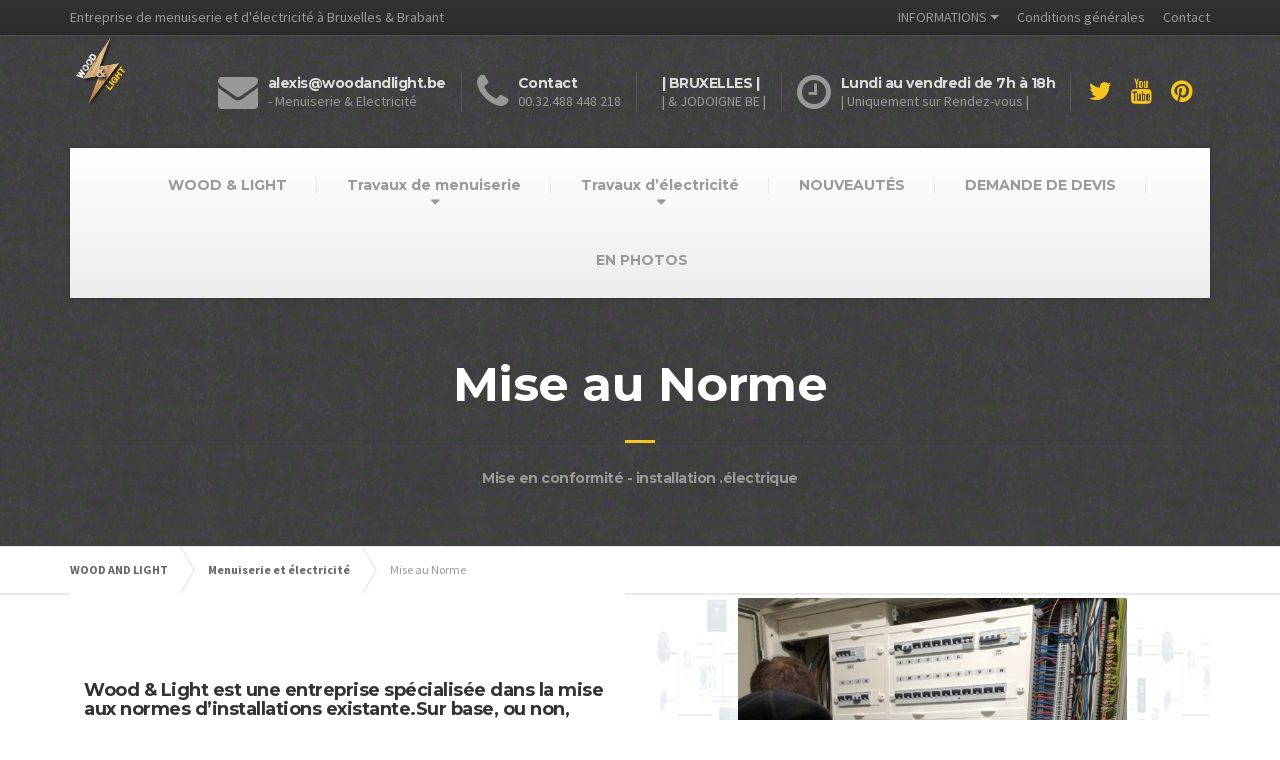

--- FILE ---
content_type: text/html; charset=UTF-8
request_url: https://www.woodandlight.be/?page_id=4597
body_size: 12882
content:
<!DOCTYPE html>
<html lang="fr-FR"
  prefix="og: http://ogp.me/ns# fb: http://ogp.me/ns/fb# article: http://ogp.me/ns/article#">
	<head>
		<meta charset="UTF-8" />
		<title>Travaux d&#039;électricité Bruxelles. Rénovation. Dépannage Urgent | WOOD AND LIGHT</title>
		<meta name="viewport" content="width=device-width, initial-scale=1.0" />
		<link rel="pingback" href="https://www.woodandlight.be/xmlrpc.php" />

		<!-- HTML5 shim and Respond.js IE8 support of HTML5 elements and media queries -->
		<!--[if lt IE 9]>
			<script src="https://oss.maxcdn.com/libs/html5shiv/3.7.0/html5shiv.js"></script>
			<script src="https://oss.maxcdn.com/libs/respond.js/1.3.0/respond.min.js"></script>
		<![endif]-->

		<!-- W3TC-include-js-head -->
		
<!-- All in One SEO Pack 3.0.2 by Michael Torbert of Semper Fi Web Designob_start_detected [-1,-1] -->
<meta name="description"  content="Electriciens qualifiés sur Bruxelles et environs 7j/7j, 24h/24h. Devis gratuit et prix intéressant . Urgence: 0489 907 362. Electricien Pro 1180 Uccle." />

<meta name="keywords"  content="electricité" />

<link rel="canonical" href="https://www.woodandlight.be/?page_id=4597" />
<meta property="og:title" content="Travaux d&#039;électricité Bruxelles. Rénovation. Dépannage Urgent | WOOD AND LIGHT" />
<meta property="og:type" content="activity" />
<meta property="og:url" content="https://www.woodandlight.be/?page_id=4597" />
<meta property="og:image" content="https://www.woodandlight.be/wp-content/uploads/2014/10/Travaux-electricité-sur-Bruxelles-Wood-and-Light.jpg" />
<meta property="og:site_name" content="WOOD AND LIGHT" />
<meta property="og:description" content="Electriciens qualifiés sur Bruxelles et environs 7j/7j, 24h/24h. Devis gratuit et prix intéressant . Urgence: 0489 907 362. Electricien Pro 1180 Uccle." />
<meta property="og:image:secure_url" content="https://www.woodandlight.be/wp-content/uploads/2014/10/Travaux-electricité-sur-Bruxelles-Wood-and-Light.jpg" />
<meta name="twitter:card" content="summary" />
<meta name="twitter:title" content="Travaux d&#039;électricité Bruxelles. Rénovation. Dépannage Urgent | WOOD AND LIGHT" />
<meta name="twitter:description" content="Electriciens qualifiés sur Bruxelles et environs 7j/7j, 24h/24h. Devis gratuit et prix intéressant . Urgence: 0489 907 362. Electricien Pro 1180 Uccle." />
<meta name="twitter:image" content="https://www.woodandlight.be/wp-content/uploads/2014/10/Travaux-electricité-sur-Bruxelles-Wood-and-Light.jpg" />
<!-- All in One SEO Pack -->

<!-- This site is optimized with the Yoast WordPress SEO plugin v2.1.1 - https://yoast.com/wordpress/plugins/seo/ -->
<meta name="description" content="Electriciens qualifiés sur Bruxelles et environs 7j/7j, 24h/24h. Devis gratuit et prix intéressant . Urgence: 0489 907 362. Electricien Pro 1180 Uccle."/>
<link rel="canonical" href="https://www.woodandlight.be/?page_id=4597" />
<meta itemprop="image" content="https://www.woodandlight.be/wp-content/uploads/2015/01/Texture-électricité-travaux-électricien-Wood-and-Light-Entreprise-menuiserie-sur-mesure-et-éléctricité-Instalaltion-conformité-1180-Bruxelles-Brussels.jpg">
<!-- / Yoast WordPress SEO plugin. -->

<link rel='dns-prefetch' href='//fonts.googleapis.com' />
<link rel='dns-prefetch' href='//s.w.org' />
<link rel="alternate" type="application/rss+xml" title="WOOD AND LIGHT &raquo; Flux" href="https://www.woodandlight.be/?feed=rss2" />
<link rel="alternate" type="application/rss+xml" title="WOOD AND LIGHT &raquo; Flux des commentaires" href="https://www.woodandlight.be/?feed=comments-rss2" />
<!-- Autopilot SEO for WooCommerce - https://mihajlovicnenad.com/autopilot-seo :START -->
<meta name="description" content="Wood &amp; Light est une entreprise spécialisée dans la mise aux normes d’installations existante.Sur base, ou non, d’un rapport de conformité électrique, nous mettons votre installation dans les normes en vigueur. Mesure de la résistance de dispersion (terre), mesure d’isolement, remplacement de tableau, pose de différentiel, …&nbsp; &nbsp;" />
<link rel="canonical" href="https://www.woodandlight.be/?page_id=4597" />
<meta itemprop="name" content="Mise au Norme - WOOD AND LIGHT" />
<meta itemprop="description" content="Wood &amp; Light est une entreprise spécialisée dans la mise aux normes d’installations existante.Sur base, ou non, d’un rapport de conformité électrique, nous mettons votre installation dans les normes en vigueur. Mesure de la résistance de dispersion (terre), mesure d’isolement, remplacement de tableau, pose de différentiel, …&nbsp; &nbsp;" />
<meta itemprop="image" content="https://www.woodandlight.be/wp-content/uploads/2014/10/Slider-5-Travaux-déléctricité-Electriciens-artisants-Wood-and-light-SPRL-Bruxelles1.jpg" />
<meta property="og:locale" content="fr_FR" />
<meta property="og:type" content="article" />
<meta property="og:url" content="https://www.woodandlight.be/?page_id=4597" />
<meta property="og:site_name" content="WOOD AND LIGHT" />
<meta property="og:title" content="Mise au Norme - WOOD AND LIGHT" />
<meta property="og:description" content="Wood &amp; Light est une entreprise spécialisée dans la mise aux normes d’installations existante.Sur base, ou non, d’un rapport de conformité électrique, nous mettons votre installation dans les normes en vigueur. Mesure de la résistance de dispersion (terre), mesure d’isolement, remplacement de tableau, pose de différentiel, …&nbsp; &nbsp;" />
<meta property="og:updated_time" content="2020-04-23CET06:33:04+0100" />
<meta property="og:image" content="https://www.woodandlight.be/wp-content/uploads/2014/10/Slider-5-Travaux-déléctricité-Electriciens-artisants-Wood-and-light-SPRL-Bruxelles1.jpg" />
<meta property="og:width" content="1920" />
<meta property="og:height" content="580" />
<meta property="article:published_time" content="2020-01-10CET05:17:01+0100" />
<meta property="article:modified_time" content="2020-04-23CET06:33:04+0100" />
<meta name="twitter:card" content="summary" />
<meta name="twitter:title" content="Mise au Norme - WOOD AND LIGHT" />
<meta name="twitter:description" content="Wood &amp; Light est une entreprise spécialisée dans la mise aux normes d’installations existante.Sur base, ou non, d’un rapport de conformité électrique, nous mettons votre installation dans les normes en vigueur. Mesure de la résistance de dispersion (terre), mesure d’isolement, remplacement de tableau, pose de différentiel, …&nbsp; &nbsp;" />
<meta name="twitter:image" content="https://www.woodandlight.be/wp-content/uploads/2014/10/Slider-5-Travaux-déléctricité-Electriciens-artisants-Wood-and-light-SPRL-Bruxelles1.jpg" />
<!-- Autopilot SEO :END -->
<link rel="alternate" type="application/rss+xml" title="WOOD AND LIGHT &raquo; Mise au Norme Flux des commentaires" href="https://www.woodandlight.be/?feed=rss2&#038;page_id=4597" />
		<script type="text/javascript">
			window._wpemojiSettings = {"baseUrl":"https:\/\/s.w.org\/images\/core\/emoji\/2.2.1\/72x72\/","ext":".png","svgUrl":"https:\/\/s.w.org\/images\/core\/emoji\/2.2.1\/svg\/","svgExt":".svg","source":{"concatemoji":"https:\/\/www.woodandlight.be\/wp-includes\/js\/wp-emoji-release.min.js?ver=4.7.31"}};
			!function(t,a,e){var r,n,i,o=a.createElement("canvas"),l=o.getContext&&o.getContext("2d");function c(t){var e=a.createElement("script");e.src=t,e.defer=e.type="text/javascript",a.getElementsByTagName("head")[0].appendChild(e)}for(i=Array("flag","emoji4"),e.supports={everything:!0,everythingExceptFlag:!0},n=0;n<i.length;n++)e.supports[i[n]]=function(t){var e,a=String.fromCharCode;if(!l||!l.fillText)return!1;switch(l.clearRect(0,0,o.width,o.height),l.textBaseline="top",l.font="600 32px Arial",t){case"flag":return(l.fillText(a(55356,56826,55356,56819),0,0),o.toDataURL().length<3e3)?!1:(l.clearRect(0,0,o.width,o.height),l.fillText(a(55356,57331,65039,8205,55356,57096),0,0),e=o.toDataURL(),l.clearRect(0,0,o.width,o.height),l.fillText(a(55356,57331,55356,57096),0,0),e!==o.toDataURL());case"emoji4":return l.fillText(a(55357,56425,55356,57341,8205,55357,56507),0,0),e=o.toDataURL(),l.clearRect(0,0,o.width,o.height),l.fillText(a(55357,56425,55356,57341,55357,56507),0,0),e!==o.toDataURL()}return!1}(i[n]),e.supports.everything=e.supports.everything&&e.supports[i[n]],"flag"!==i[n]&&(e.supports.everythingExceptFlag=e.supports.everythingExceptFlag&&e.supports[i[n]]);e.supports.everythingExceptFlag=e.supports.everythingExceptFlag&&!e.supports.flag,e.DOMReady=!1,e.readyCallback=function(){e.DOMReady=!0},e.supports.everything||(r=function(){e.readyCallback()},a.addEventListener?(a.addEventListener("DOMContentLoaded",r,!1),t.addEventListener("load",r,!1)):(t.attachEvent("onload",r),a.attachEvent("onreadystatechange",function(){"complete"===a.readyState&&e.readyCallback()})),(r=e.source||{}).concatemoji?c(r.concatemoji):r.wpemoji&&r.twemoji&&(c(r.twemoji),c(r.wpemoji)))}(window,document,window._wpemojiSettings);
		</script>
		<style type="text/css">
img.wp-smiley,
img.emoji {
	display: inline !important;
	border: none !important;
	box-shadow: none !important;
	height: 1em !important;
	width: 1em !important;
	margin: 0 .07em !important;
	vertical-align: -0.1em !important;
	background: none !important;
	padding: 0 !important;
}
</style>
<link rel='stylesheet' id='fancybox-css'  href='https://www.woodandlight.be/wp-content/plugins/jquery-lightbox-gallery/fancybox-v1/jquery.fancybox-1.3.4.css?ver=1.3.4' type='text/css' media='all' />
<link rel='stylesheet' id='fancy-gallery-template-default-gallery-template-css'  href='https://www.woodandlight.be/wp-content/plugins/jquery-lightbox-gallery/templates/default/gallery-default.css?ver=4.7.31' type='text/css' media='all' />
<link rel='stylesheet' id='fancy-gallery-template-fancy-fancy-css'  href='https://www.woodandlight.be/wp-content/plugins/jquery-lightbox-gallery/templates/fancy-fancy/fancy-fancy.css?ver=4.7.31' type='text/css' media='all' />
<link rel='stylesheet' id='fancy-gallery-template-one-thumbnail-only-css'  href='https://www.woodandlight.be/wp-content/plugins/jquery-lightbox-gallery/templates/one-thumbnail/one-thumbnail.css?ver=4.7.31' type='text/css' media='all' />
<link rel='stylesheet' id='fancy-gallery-template-thumbnails-image-title-with-share-buttons-css'  href='https://www.woodandlight.be/wp-content/plugins/jquery-lightbox-gallery/templates/thumbnails-share-buttons/thumbnails-share-buttons.css?ver=4.7.31' type='text/css' media='all' />
<link rel='stylesheet' id='fancy-gallery-template-thumbnails-only-css'  href='https://www.woodandlight.be/wp-content/plugins/jquery-lightbox-gallery/templates/thumbnails-only/thumbnails-only.css?ver=4.7.31' type='text/css' media='all' />
<link rel='stylesheet' id='rs-plugin-settings-css'  href='https://www.woodandlight.be/wp-content/plugins/revslider/rs-plugin/css/settings.css?rev=4.6.0&#038;ver=4.7.31' type='text/css' media='all' />
<style id='rs-plugin-settings-inline-css' type='text/css'>
.tp-caption a{color:#ff7302;text-shadow:none;-webkit-transition:all 0.2s ease-out;-moz-transition:all 0.2s ease-out;-o-transition:all 0.2s ease-out;-ms-transition:all 0.2s ease-out}.tp-caption a:hover{color:#ffa902}
</style>
<link rel='stylesheet' id='tp-open-sans-css'  href='https://fonts.googleapis.com/css?family=Open+Sans%3A300%2C400%2C600%2C700%2C800&#038;ver=4.7.31' type='text/css' media='all' />
<link rel='stylesheet' id='tp-raleway-css'  href='https://fonts.googleapis.com/css?family=Raleway%3A100%2C200%2C300%2C400%2C500%2C600%2C700%2C800%2C900&#038;ver=4.7.31' type='text/css' media='all' />
<link rel='stylesheet' id='tp-droid-serif-css'  href='https://fonts.googleapis.com/css?family=Droid+Serif%3A400%2C700&#038;ver=4.7.31' type='text/css' media='all' />
<link rel='stylesheet' id='saswp-style-css'  href='https://www.woodandlight.be/wp-content/plugins/schema-and-structured-data-for-wp/admin_section/css/saswp-style.min.css?ver=1.9.28' type='text/css' media='all' />
<link rel='stylesheet' id='siteorigin-panels-front-css'  href='https://www.woodandlight.be/wp-content/plugins/siteorigin-panels/css/front-flex.min.css?ver=2.6.3' type='text/css' media='all' />
<link rel='stylesheet' id='twenty20-style-css'  href='https://www.woodandlight.be/wp-content/plugins/twenty20/assets/css/twenty20.css?ver=1.5.6' type='text/css' media='all' />
<link rel='stylesheet' id='wpccp-css'  href='https://www.woodandlight.be/wp-content/plugins/wp-content-copy-protection/assets/css/style.min.css?ver=1669862596' type='text/css' media='all' />
<link rel='stylesheet' id='flxmap-css'  href='https://www.woodandlight.be/wp-content/plugins/wp-flexible-map/css/styles.css?ver=1.17.1' type='text/css' media='all' />
<link rel='stylesheet' id='essential-grid-plugin-settings-css'  href='https://www.woodandlight.be/wp-content/plugins/essential-grid/public/assets/css/settings.css?ver=1.5.4' type='text/css' media='all' />
<link rel='stylesheet' id='buildpress-google-fonts-css'  href='https://fonts.googleapis.com/css?family=Source+Sans+Pro%3A400,700%3Alatin-ext%7CMontserrat%3A700%3Alatin-ext' type='text/css' media='all' />
<link rel='stylesheet' id='buildpress-main-css'  href='https://www.woodandlight.be/wp-content/themes/Electricien_Menuisier_pas_cher_Pro_Bruxelles/style.css?ver=1.8.1' type='text/css' media='all' />
<style id='buildpress-main-inline-css' type='text/css'>
/* WP Customizer start */
.icon-box__title, .widget-icon-box .icon-box:hover .fa { color: #dddddd; }
.icon-box__subtitle, .widget-icon-box .icon-box, .textwidget { color: #989898; }
.top { background: #333333 linear-gradient(to bottom, #333333, #2b2b2b); }
.top { border-bottom-color: #4d4d4d; }
.top, .top a { color: #999999; }
.navigation--top > .menu-item-has-children > a::after { border-top-color: #999999; }
.header { background-color: #454545; }
.header { background-image: url("https://www.woodandlight.be/wp-content/uploads/2015/01/Décoration-intérieur-travaux-menuiserie-artisants-Wood-and-Light-SPRL-Bruxelles.jpg"); }
@media (min-width: 992px) { .navigation { background: #ffffff linear-gradient(to bottom, #ffffff, #ededed); } }
.navigation--main > li > a, .navigation--main > .menu-item-has-children > a::after, .navigation--main .sub-menu > li > a { color: #dddddd; }
.navigation--main > li:hover > a, .navigation--main > .menu-item-has-children:hover > a::after, .navigation--main .sub-menu > li:hover > a { color: #fefefe; }
@media (min-width: 992px) { .navigation--main > li > a, .navigation--main > .menu-item-has-children > a::after { color: #999999; } }
@media (min-width: 992px) { .navigation--main > li:hover > a, .navigation--main > .menu-item-has-children:hover > a::after { color: #999999; } }
@media (min-width: 992px) { .navigation--main .sub-menu > li > a, .navigation--main .sub-menu > li > a:hover, .navigation--main .sub-menu > .menu-item-has-children > a::after { color: #333333; } }
.main-title { background-color: #f2f2f2; }
.main-title { background-image: url("https://www.woodandlight.be/wp-content/uploads/2015/01/Société-éléctricité-menuiserie-1180-Bruxelles-Wood-and-Light.jpg"); }
.main-title h1 { color: #ffffff; }
.breadcrumbs { background-color: #ffffff; }
.jumbotron__category h6, .social-icons__link, .testimonial__rating, body.woocommerce-page .star-rating, body.woocommerce-page ul.products li.product a:hover img, body.woocommerce-page p.stars a { color: #f7c51e; }
.jumbotron__category::after, .alternative-heading::after, .navbar-toggle, #comments-submit-button, .btn-primary, .panel-grid .widget-title::after, .footer .footer__headings::after, .main-title h3::before, .hentry__title::after, .widget_search .search-submit, .pagination li .current, .pagination li:hover, .sidebar__headings::after, .sidebar .widget_nav_menu ul > li.current-menu-item a, .sidebar .widget_nav_menu ul > li > a:hover, .widget_calendar caption, .widget_tag_cloud a, body.woocommerce-page .widget_product_search #searchsubmit, body.woocommerce-page span.onsale, body.woocommerce-page ul.products::before, body.woocommerce-page nav.woocommerce-pagination ul li span.current, body.woocommerce-page nav.woocommerce-pagination ul li a:hover, body.woocommerce-page a.add_to_cart_button:hover, body.woocommerce-page button.button:hover, body.woocommerce-page .widget_product_categories ul > li > a:hover, body.woocommerce-page a.button:hover, body.woocommerce-page input.button:hover, body.woocommerce-page table.cart td.actions input.button.alt, body.woocommerce-page .cart-collaterals .shipping_calculator h2::after, body.woocommerce-page .cart-collaterals .cart_totals h2::after, body.woocommerce-page .woocommerce-info, body.woocommerce-page .woocommerce-message, body.woocommerce-page .woocommerce-error, body.woocommerce-page #payment #place_order, body.woocommerce-page .short-description::before, body.woocommerce-page .short-description::after, body.woocommerce-page .quantity .minus:hover, body.woocommerce-page .quantity .plus:hover, body.woocommerce-page button.button.alt, body.woocommerce-page div.product .woocommerce-tabs ul.tabs li.active, body.woocommerce-page #review_form #respond input#submit, body.woocommerce-page div.product .woocommerce-tabs h2::after, .buildpress-table thead th { background-color: #f7c51e; }
@media (min-width: 992px) { .navigation--main .sub-menu > li > a { background-color: #f7c51e; } }
.btn-primary, .logo-panel img:hover, blockquote, #comments-submit-button, .navigation--main > li:hover > a { border-color: #f7c51e; }
.social-icons__link:hover { color: #e8b60f; }
.navbar-toggle:hover, .btn-primary:hover, .widget_search .search-submit:hover, #comments-submit-button:hover, .widget_tag_cloud a:hover, body.woocommerce-page .widget_product_search #searchsubmit:hover, body.woocommerce-page .widget_product_search #searchsubmit:focus, body.woocommerce-page table.cart td.actions input.button.alt:hover, body.woocommerce-page #payment #place_order:hover, body.woocommerce-page button.button.alt:hover, body.woocommerce-page #review_form #respond input#submit:hover { background-color: #e8b60f; }
@media (min-width: 992px) { .navigation--main .sub-menu > li > a:hover { background-color: #e8b60f; } }
.btn-primary:hover, #comments-submit-button:hover, .navigation--main .sub-menu > li > a, .navigation--main .sub-menu, .navigation--main .sub-menu > li > .sub-menu { border-color: #e8b60f; }
a { color: #000000; }
a:hover, .more-link .btn:hover { color: #000000; }
body, .textwidget { color: #999999; }
#comments-submit-button, .btn-primary, .footer .btn-primary, .sidebar .widget_nav_menu ul > li.current-menu-item a, .widget_tag_cloud a, .pagination li .current, .widget_search .search-submit { color: #454545; }
#comments-submit-button:hover, .btn-primary:hover, .footer .btn-primary:hover, .sidebar .widget_nav_menu ul > li a:hover, .sidebar .widget_nav_menu ul > li.current-menu-item a:hover, .widget_tag_cloud a:hover, .pagination li:hover a, body.woocommerce-page .woocommerce-message, body.woocommerce-page nav.woocommerce-pagination ul li span.current, body.woocommerce-page button.button.alt, body.woocommerce-page table.cart td.actions input.button.alt, body.woocommerce-page button.button.alt:hover, body.woocommerce-page div.product .woocommerce-tabs ul.tabs li.active a, body.woocommerce-page div.product .woocommerce-tabs ul.tabs li.active a:hover, body.woocommerce-page nav.woocommerce-pagination ul li .prev:hover, body.woocommerce-page nav.woocommerce-pagination ul li .next:hover, body.woocommerce-page a.add_to_cart_button:hover, body.woocommerce-page a.button:hover, body.woocommerce-page input.button:hover, body.woocommerce-page nav.woocommerce-pagination ul li a:hover, body.woocommerce-page .woocommerce-info, body.woocommerce-page #payment #place_order, body.woocommerce-page .widget_product_categories ul > li > a:hover, body.woocommerce-page .widget_product_search #searchsubmit, body.woocommerce-page #review_form #respond input#submit, body.woocommerce-page button.button:hover, body.woocommerce-page .woocommerce-error .showlogin, body.woocommerce-page .woocommerce-error .showcoupon, body.woocommerce-page .woocommerce-info .showlogin, body.woocommerce-page .woocommerce-info .showcoupon, body.woocommerce-page .woocommerce-message .showlogin, body.woocommerce-page .woocommerce-message .showcoupon, body.woocommerce-page .woocommerce-error::before, body.woocommerce-page .woocommerce-info::before, body.woocommerce-page .woocommerce-message::before { color: #333333; }
.footer { background-color: #ffffff; }
.footer { background-image: url("https://www.woodandlight.be/wp-content/uploads/2015/01/Décoration-intérieur-travaux-menuiserie-artisants-Wood-and-Light-SPRL-Bruxelles.jpg"); }
.footer__headings { color: #ffffff; }
.footer { color: #ffffff; }
.footer a { color: #ffffff; }
.footer a:hover { color: #cccccc; }
.footer-bottom { background-color: #13140f; }
.footer-bottom { color: #c9c9c9; }
.footer-bottom a { color: #ffffff; }
.footer-bottom a:hover { color: #cccccc; }
/* WP Customizer end */
/* User custom CSS start */
.read-more--page-box {
display: none;
}

/* User custom CSS end */

</style>
<link rel='stylesheet' id='owl_style-css'  href='https://www.woodandlight.be/wp-content/plugins/enjoy-instagram-instagram-responsive-images-gallery-and-carousel/assets/css/owl.carousel.css?ver=4.7.31' type='text/css' media='all' />
<link rel='stylesheet' id='owl_style_2-css'  href='https://www.woodandlight.be/wp-content/plugins/enjoy-instagram-instagram-responsive-images-gallery-and-carousel/assets/css/owl.theme.css?ver=4.7.31' type='text/css' media='all' />
<link rel='stylesheet' id='owl_style_3-css'  href='https://www.woodandlight.be/wp-content/plugins/enjoy-instagram-instagram-responsive-images-gallery-and-carousel/assets/css/owl.transitions.css?ver=4.7.31' type='text/css' media='all' />
<link rel='stylesheet' id='swipebox_css-css'  href='https://www.woodandlight.be/wp-content/plugins/enjoy-instagram-instagram-responsive-images-gallery-and-carousel/assets/css/swipebox.css?ver=4.7.31' type='text/css' media='all' />
<link rel='stylesheet' id='grid_fallback-css'  href='https://www.woodandlight.be/wp-content/plugins/enjoy-instagram-instagram-responsive-images-gallery-and-carousel/assets/css/grid_fallback.css?ver=4.7.31' type='text/css' media='all' />
<link rel='stylesheet' id='grid_style-css'  href='https://www.woodandlight.be/wp-content/plugins/enjoy-instagram-instagram-responsive-images-gallery-and-carousel/assets/css/grid_style.css?ver=4.7.31' type='text/css' media='all' />
<link rel='stylesheet' id='contact-form-7-css'  href='https://www.woodandlight.be/wp-content/plugins/contact-form-7/styles.css?ver=2.4.4' type='text/css' media='all' />
<script type='text/javascript' src='https://www.woodandlight.be/wp-includes/js/jquery/jquery.js?ver=1.12.4'></script>
<script type='text/javascript' src='https://www.woodandlight.be/wp-includes/js/jquery/jquery-migrate.min.js?ver=1.4.1'></script>
<script type='text/javascript' src='https://www.woodandlight.be/wp-content/plugins/revslider/rs-plugin/js/jquery.themepunch.tools.min.js?rev=4.6.0&#038;ver=4.7.31'></script>
<script type='text/javascript' src='https://www.woodandlight.be/wp-content/plugins/revslider/rs-plugin/js/jquery.themepunch.revolution.min.js?rev=4.6.0&#038;ver=4.7.31'></script>
<script type='text/javascript' src='https://www.woodandlight.be/wp-content/plugins/essential-grid/public/assets/js/jquery.themepunch.essential.min.js?ver=1.5.4'></script>
<script type='text/javascript' src='https://www.woodandlight.be/wp-content/themes/Electricien_Menuisier_pas_cher_Pro_Bruxelles/assets/js/modernizr.custom.24530.js'></script>
<script type='text/javascript' src='https://www.woodandlight.be/wp-content/themes/Electricien_Menuisier_pas_cher_Pro_Bruxelles/bower_components/respimage/respimage.min.js?ver=1.2.0'></script>
<script type='text/javascript' src='https://www.woodandlight.be/wp-content/plugins/enjoy-instagram-instagram-responsive-images-gallery-and-carousel/assets/js/modernizr.custom.26633.min.js?ver=4.0.7'></script>
<script type='text/javascript'>
/* <![CDATA[ */
var GridRotator = {"pluginsUrl":"https:\/\/www.woodandlight.be\/wp-content\/plugins"};
/* ]]> */
</script>
<script type='text/javascript' src='https://www.woodandlight.be/wp-content/plugins/enjoy-instagram-instagram-responsive-images-gallery-and-carousel/assets/js/jquery.gridrotator.min.js?ver=4.0.7'></script>
<script type='text/javascript' src='https://www.woodandlight.be/wp-content/plugins/enjoy-instagram-instagram-responsive-images-gallery-and-carousel/assets/js/owl.carousel.min.js?ver=4.0.7'></script>
<script type='text/javascript' src='https://www.woodandlight.be/wp-content/plugins/enjoy-instagram-instagram-responsive-images-gallery-and-carousel/assets/js/jquery.swipebox.min.js?ver=4.0.7'></script>
<script type='text/javascript' src='https://www.woodandlight.be/wp-content/plugins/enjoy-instagram-instagram-responsive-images-gallery-and-carousel/assets/js/ios-orientationchange-fix.min.js?ver=4.0.7'></script>
<link rel='https://api.w.org/' href='https://www.woodandlight.be/?rest_route=/' />
<link rel="EditURI" type="application/rsd+xml" title="RSD" href="https://www.woodandlight.be/xmlrpc.php?rsd" />
<link rel="wlwmanifest" type="application/wlwmanifest+xml" href="https://www.woodandlight.be/wp-includes/wlwmanifest.xml" /> 
<meta name="generator" content="WordPress 4.7.31" />
<link rel="alternate" type="application/json+oembed" href="https://www.woodandlight.be/?rest_route=%2Foembed%2F1.0%2Fembed&#038;url=https%3A%2F%2Fwww.woodandlight.be%2F%3Fpage_id%3D4597" />
<link rel="alternate" type="text/xml+oembed" href="https://www.woodandlight.be/?rest_route=%2Foembed%2F1.0%2Fembed&#038;url=https%3A%2F%2Fwww.woodandlight.be%2F%3Fpage_id%3D4597&#038;format=xml" />
<script type="text/javascript">var ajaxurl = "https://www.woodandlight.be/wp-admin/admin-ajax.php";</script>

<!-- This site is optimized with the Schema plugin v1.7.9.5 - https://schema.press -->
<script type="application/ld+json">{"@context":"https:\/\/schema.org\/","@type":"Article","mainEntityOfPage":{"@type":"WebPage","@id":"https:\/\/www.woodandlight.be\/?page_id=4597"},"url":"https:\/\/www.woodandlight.be\/?page_id=4597","headline":"Mise au Norme","datePublished":"2020-01-10T05:17:01+00:00","dateModified":"2020-04-23T06:33:04+00:00","publisher":{"@type":"Organization","@id":"https:\/\/www.woodandlight.be\/#organization","name":"WOOD AND LIGHT - Menuiserie &amp; Electricité","logo":{"@type":"ImageObject","url":"https:\/\/www.woodandlight.be\/wp-content\/uploads\/2015\/01\/Logo-Officiel-wood-and-ligh-Electricité-Menuiserie-Bruxelles.png","width":600,"height":60}},"image":{"@type":"ImageObject","url":"https:\/\/www.woodandlight.be\/wp-content\/uploads\/2014\/10\/Slider-5-Travaux-déléctricité-Electriciens-artisants-Wood-and-light-SPRL-Bruxelles1.jpg","width":1920,"height":580},"description":"Wood &amp; Light est une entreprise spécialisée dans la mise aux normes d’installations existante.Sur base, ou non, d’un rapport de conformité électrique, nous mettons votre installation dans les normes en vigueur. Mesure de la résistance de dispersion (terre), mesure d’isolement, remplacement de tableau, pose de différentiel, …&nbsp; &nbsp;","author":{"@type":"Person","name":"Admin","url":"https:\/\/www.woodandlight.be\/?author=1","image":{"@type":"ImageObject","url":"https:\/\/secure.gravatar.com\/avatar\/8fcdad9abb94a5494295303bac236288?s=96&d=mm&r=g","height":96,"width":96}}}</script>

<script type="text/javascript">
(function(url){
	if(/(?:Chrome\/26\.0\.1410\.63 Safari\/537\.31|WordfenceTestMonBot)/.test(navigator.userAgent)){ return; }
	var addEvent = function(evt, handler) {
		if (window.addEventListener) {
			document.addEventListener(evt, handler, false);
		} else if (window.attachEvent) {
			document.attachEvent('on' + evt, handler);
		}
	};
	var removeEvent = function(evt, handler) {
		if (window.removeEventListener) {
			document.removeEventListener(evt, handler, false);
		} else if (window.detachEvent) {
			document.detachEvent('on' + evt, handler);
		}
	};
	var evts = 'contextmenu dblclick drag dragend dragenter dragleave dragover dragstart drop keydown keypress keyup mousedown mousemove mouseout mouseover mouseup mousewheel scroll'.split(' ');
	var logHuman = function() {
		var wfscr = document.createElement('script');
		wfscr.type = 'text/javascript';
		wfscr.async = true;
		wfscr.src = url + '&r=' + Math.random();
		(document.getElementsByTagName('head')[0]||document.getElementsByTagName('body')[0]).appendChild(wfscr);
		for (var i = 0; i < evts.length; i++) {
			removeEvent(evts[i], logHuman);
		}
	};
	for (var i = 0; i < evts.length; i++) {
		addEvent(evts[i], logHuman);
	}
})('//www.woodandlight.be/?wordfence_lh=1&hid=D538BA5830D451DBD84A52CD25737620');
</script><!-- <meta name="NextGEN" version="3.0.1" /> -->
        <script type="text/javascript">
            jQuery(function($) {
                $(".swipebox_grid").swipebox({
                    hideBarsDelay : 0
                });

            });
        </script>
        
<!-- Schema & Structured Data For WP v1.9.28 - -->
<script type="application/ld+json" class="saswp-schema-markup-output">
[{"@context":"https:\/\/schema.org","@type":"NewsArticle","@id":"https:\/\/www.woodandlight.be\/?page_id=4597\/#newsarticle","url":"https:\/\/www.woodandlight.be\/?page_id=4597\/","headline":"Mise au Norme","mainEntityOfPage":"https:\/\/www.woodandlight.be\/?page_id=4597","datePublished":"2020-01-10T05:17:01+00:00","dateModified":"2020-04-23T06:33:04+00:00","description":"Wood &amp; Light est une entreprise sp\u00e9cialis\u00e9e dans la mise aux normes d\u2019installations existante.Sur base, ou non, d\u2019un rapport de conformit\u00e9 \u00e9lectrique, nous mettons votre installation dans les normes en vigueur. Mesure de la r\u00e9sistance de dispersion (terre), mesure d\u2019isolement, remplacement de tableau, pose de diff\u00e9rentiel, \u2026&nbsp; &nbsp;","articleSection":"","articleBody":"Wood &amp; Light est une entreprise sp\u00e9cialis\u00e9e dans la mise aux normes d\u2019installations existante.Sur base, ou non, d\u2019un rapport de conformit\u00e9 \u00e9lectrique, nous mettons votre installation dans les normes en vigueur.\n\nMesure de la r\u00e9sistance de dispersion (terre), mesure d\u2019isolement, remplacement de tableau, pose de diff\u00e9rentiel, \u2026&nbsp;\n&nbsp;","keywords":"","name":"Mise au Norme","thumbnailUrl":"https:\/\/www.woodandlight.be\/wp-content\/uploads\/2014\/10\/Slider-5-Travaux-d\u00e9l\u00e9ctricit\u00e9-Electriciens-artisants-Wood-and-light-SPRL-Bruxelles1-100x75.jpg","wordCount":"47","timeRequired":"12","mainEntity":{"@type":"WebPage","@id":"https:\/\/www.woodandlight.be\/?page_id=4597\/"},"author":{"@type":"Person","name":"Admin","description":"","url":"","image":{"@type":"ImageObject","url":"https:\/\/secure.gravatar.com\/avatar\/8fcdad9abb94a5494295303bac236288?s=96&d=mm&r=g","height":96,"width":96}},"publisher":{"@type":"Organization","name":"WOOD AND LIGHT - Menuiserie &amp; Electricit\u00e9","logo":{"@type":"ImageObject","url":"https:\/\/www.woodandlight.be\/wp-content\/uploads\/2015\/01\/Logo-Officiel-wood-and-ligh-Electricit\u00e9-Menuiserie-Bruxelles.png","width":"424","height":"477"}},"image":[{"@type":"ImageObject","@id":"https:\/\/www.woodandlight.be\/?page_id=4597#primaryimage","url":"https:\/\/www.woodandlight.be\/wp-content\/uploads\/2014\/10\/Slider-5-Travaux-d\u00e9l\u00e9ctricit\u00e9-Electriciens-artisants-Wood-and-light-SPRL-Bruxelles1-1200x362.jpg","width":"1200","height":"362"},{"@type":"ImageObject","url":"https:\/\/www.woodandlight.be\/wp-content\/uploads\/2014\/10\/Slider-5-Travaux-d\u00e9l\u00e9ctricit\u00e9-Electriciens-artisants-Wood-and-light-SPRL-Bruxelles1-1200x900.jpg","width":"1200","height":"900"},{"@type":"ImageObject","url":"https:\/\/www.woodandlight.be\/wp-content\/uploads\/2014\/10\/Slider-5-Travaux-d\u00e9l\u00e9ctricit\u00e9-Electriciens-artisants-Wood-and-light-SPRL-Bruxelles1-1200x675.jpg","width":"1200","height":"675"}]},

{"@context":"https:\/\/schema.org","@type":"Product","@id":"https:\/\/www.woodandlight.be\/?page_id=4597\/#Product","image":[{"@type":"ImageObject","@id":"https:\/\/www.woodandlight.be\/?page_id=4597#primaryimage","url":"https:\/\/www.woodandlight.be\/wp-content\/uploads\/2014\/10\/Slider-5-Travaux-d\u00e9l\u00e9ctricit\u00e9-Electriciens-artisants-Wood-and-light-SPRL-Bruxelles1-1200x362.jpg","width":"1200","height":"362"},{"@type":"ImageObject","url":"https:\/\/www.woodandlight.be\/wp-content\/uploads\/2014\/10\/Slider-5-Travaux-d\u00e9l\u00e9ctricit\u00e9-Electriciens-artisants-Wood-and-light-SPRL-Bruxelles1-1200x900.jpg","width":"1200","height":"900"},{"@type":"ImageObject","url":"https:\/\/www.woodandlight.be\/wp-content\/uploads\/2014\/10\/Slider-5-Travaux-d\u00e9l\u00e9ctricit\u00e9-Electriciens-artisants-Wood-and-light-SPRL-Bruxelles1-1200x675.jpg","width":"1200","height":"675"}]}]
</script>



<!-- social and search optimization by WPSSO Core v6.25.1 - https://wpsso.com/ -->
<!-- wpsso meta tags begin -->
<meta name="wpsso:mark:begin" content="wpsso meta tags begin"/>
<!-- generator:1 --><meta name="generator" content="WPSSO Core 6.25.1/S"/>
<!-- generator:2 --><meta name="generator" content="WPSSO JSON 2.25.0/S"/>
<!-- generator:3 --><meta name="generator" content="WPSSO SSM 2.0.3/S"/>
<link rel="shortlink" href="https://www.woodandlight.be/?p=4597"/>
<meta property="og:type" content="article"/>
<meta property="og:url" content="https://www.woodandlight.be/?page_id=4597"/>
<meta property="og:locale" content="fr_FR"/>
<meta property="og:site_name" content="WOOD AND LIGHT"/>
<meta property="og:title" content="Mise au Norme"/>
<meta property="og:description" content="Wood &amp; Light est une entreprise sp&eacute;cialis&eacute;e dans la mise aux normes d&rsquo;installations existante.Sur base, ou non, d&rsquo;un rapport de conformit&eacute; &eacute;lectrique, nous mettons votre installation dans les normes en vigueur. Mesure de la r&eacute;sistance de dispersion (terre), mesure d&rsquo;isolement, remplacement de..."/>
<meta property="og:updated_time" content="2020-04-23T04:33:04+00:00"/>
<meta property="article:published_time" content="2020-01-10T04:17:01+00:00"/>
<meta property="article:modified_time" content="2020-04-23T04:33:04+00:00"/>
<meta property="article:section" content="Woodworking"/>
<meta name="twitter:domain" content="www.woodandlight.be"/>
<meta name="twitter:site" content="@Woodand_Light"/>
<meta name="twitter:title" content="Mise au Norme"/>
<meta name="twitter:description" content="Wood &amp; Light est une entreprise sp&eacute;cialis&eacute;e dans la mise aux normes d&rsquo;installations existante.Sur base, ou non, d&rsquo;un rapport de conformit&eacute; &eacute;lectrique, nous mettons votre installation dans les..."/>
<meta name="twitter:card" content="summary_large_image"/>
<meta name="twitter:image" content="https://www.woodandlight.be/wp-content/uploads/2014/10/Slider-5-Travaux-d%C3%A9l%C3%A9ctricit%C3%A9-Electriciens-artisants-Wood-and-light-SPRL-Bruxelles1-1200x363.jpg?p=4597"/>
<meta name="author" content="Admin"/>
<meta name="wpsso:mark:end" content="wpsso meta tags end"/>
<!-- wpsso meta tags end -->
<!-- added on 2026-01-23T10:51:33+00:00 in 0.002131 secs from https://www.woodandlight.be -->

			<link rel="shortcut icon" href="https://www.woodandlight.be/wp-content/uploads/2015/01/Logo_wood_and_ligh_Electricit_Menuiserie_Bruxelles.ico">
		                <style type="text/css" media="all"
                       id="siteorigin-panels-layouts-head">/* Layout 4597 */ #pgc-4597-0-0 , #pgc-4597-0-1 { width:50%;width:calc(50% - ( 0.5 * 30px ) ) } #pg-4597-0 , #pl-4597 .so-panel { margin-bottom:30px } #pgc-4597-1-0 { width:100%;width:calc(100% - ( 0 * 30px ) ) } #pl-4597 .so-panel:last-child { margin-bottom:0px } #panel-4597-0-0-0> .panel-widget-style { background-color:#ffffff;padding:14px } #panel-4597-0-1-0> .panel-widget-style { background-image:url(https://www.woodandlight.be/wp-content/uploads/2015/01/Texture-électricité-travaux-shéma-électrique-Wood-and-Light-Bruxelles-Wood-and-Light.jpg);background-repeat:repeat } #pg-4597-1.panel-no-style, #pg-4597-1.panel-has-style > .panel-row-style { -webkit-align-items:flex-start;align-items:flex-start } @media (max-width:780px){ #pg-4597-0.panel-no-style, #pg-4597-0.panel-has-style > .panel-row-style , #pg-4597-1.panel-no-style, #pg-4597-1.panel-has-style > .panel-row-style { -webkit-flex-direction:column;-ms-flex-direction:column;flex-direction:column } #pg-4597-0 .panel-grid-cell , #pg-4597-1 .panel-grid-cell { margin-right:0 } #pg-4597-0 .panel-grid-cell , #pg-4597-1 .panel-grid-cell { width:100% } #pgc-4597-0-0 { margin-bottom:30px } #pl-4597 .panel-grid-cell { padding:0 } #pl-4597 .panel-grid .panel-grid-cell-empty { display:none } #pl-4597 .panel-grid .panel-grid-cell-mobile-last { margin-bottom:0px }  } </style><meta name="generator" content="Autopilot - SEO for WooCommerce"/>
<div align="center">
	<noscript>
		<div style="position:fixed; top:0px; left:0px; z-index:3000; height:100%; width:100%; background-color:#FFFFFF">
			<br/><br/>
			<div style="font-family: Tahoma; font-size: 14px; background-color:#FFFFCC; border: 1pt solid Black; padding: 10pt;">
				Sorry, you have Javascript Disabled! To see this page as it is meant to appear, please enable your Javascript!
			</div>
		</div>
	</noscript>
</div>
		<!-- W3TC-include-css -->
	<link rel='stylesheet' id='ngg_trigger_buttons-css'  href='https://www.woodandlight.be/wp-content/plugins/nextgen-gallery/products/photocrati_nextgen/modules/nextgen_gallery_display/static/trigger_buttons.min.css?ver=3.0.1' type='text/css' media='all' />
<link rel='stylesheet' id='fancybox-0-css'  href='https://www.woodandlight.be/wp-content/plugins/nextgen-gallery/products/photocrati_nextgen/modules/lightbox/static/fancybox/jquery.fancybox-1.3.4.min.css?ver=3.0.1' type='text/css' media='all' />
<link rel='stylesheet' id='fontawesome-css'  href='https://www.woodandlight.be/wp-content/plugins/nextgen-gallery/products/photocrati_nextgen/modules/nextgen_gallery_display/static/fontawesome/font-awesome.min.css?ver=4.6.1' type='text/css' media='all' />
<link rel='stylesheet' id='nextgen_basic_thumbnails_style-css'  href='https://www.woodandlight.be/wp-content/plugins/nextgen-gallery/products/photocrati_nextgen/modules/nextgen_basic_gallery/static/thumbnails/nextgen_basic_thumbnails.min.css?ver=3.0.1' type='text/css' media='all' />
<link rel='stylesheet' id='nextgen_pagination_style-css'  href='https://www.woodandlight.be/wp-content/plugins/nextgen-gallery/products/photocrati_nextgen/modules/nextgen_pagination/static/style.min.css?ver=3.0.1' type='text/css' media='all' />
<link rel='stylesheet' id='ctc-styles-css'  href='https://www.woodandlight.be/wp-content/plugins/really-simple-click-to-call/css/ctc_style.css?ver=4.7.31' type='text/css' media='all' />
<link rel='stylesheet' id='nggallery-css'  href='https://www.woodandlight.be/wp-content/ngg_styles/nggallery.css?ver=3.0.1' type='text/css' media='all' />
</head>

	<body data-rsssl=1 class="page-template page-template-template-builder-page page-template-template-builder-page-php page page-id-4597 page-child parent-pageid-49 siteorigin-panels siteorigin-panels-before-js">
	<div class="boxed-container">

	<div class="top">
		<div class="container">
			<div class="row">
				<div class="col-xs-12 col-md-6">
					<div class="top__left">
						Entreprise de menuiserie et d&#039;électricité à Bruxelles &amp; Brabant					</div>
				</div>
				<div class="col-xs-12 col-md-6">
					<div class="top__right">
						<ul id="menu-top-menu" class="navigation--top"><li id="menu-item-2178" class="menu-item menu-item-type-post_type menu-item-object-page menu-item-has-children menu-item-2178"><a href="https://www.woodandlight.be/?page_id=475">INFORMATIONS</a>
<ul class="sub-menu">
	<li id="menu-item-2581" class="menu-item menu-item-type-post_type menu-item-object-page menu-item-2581"><a href="https://www.woodandlight.be/?page_id=2563">Demande de devis</a></li>
	<li id="menu-item-2180" class="menu-item menu-item-type-post_type menu-item-object-page menu-item-2180"><a href="https://www.woodandlight.be/?page_id=472">Factures</a></li>
	<li id="menu-item-4415" class="menu-item menu-item-type-post_type menu-item-object-page menu-item-4415"><a title="Wood and Light Historique &#038; Engagement" href="https://www.woodandlight.be/?page_id=171">Qui sommes-nous ?</a></li>
	<li id="menu-item-5200" class="menu-item menu-item-type-post_type menu-item-object-page menu-item-5200"><a title="Politique de confidentialité GRPD Wood a Light" href="https://www.woodandlight.be/?page_id=4391">Politique de confidentialité</a></li>
</ul>
</li>
<li id="menu-item-2217" class="menu-item menu-item-type-post_type menu-item-object-page menu-item-2217"><a href="https://www.woodandlight.be/?page_id=606">Conditions générales</a></li>
<li id="menu-item-2218" class="menu-item menu-item-type-post_type menu-item-object-page menu-item-2218"><a href="https://www.woodandlight.be/?page_id=444">Contact</a></li>
</ul>					</div>
				</div>
			</div>
		</div>
	</div>
	<header class="header">
		<div class="container">
			<div class="logo">
				<a href="https://www.woodandlight.be">
											<img src="https://www.woodandlight.be/wp-content/uploads/2015/01/Logo-wood-and-ligh-SPRL-Electricité-Menuiserie-1180-Bruxelles-Brussels.png" alt="WOOD AND LIGHT" srcset="https://www.woodandlight.be/wp-content/uploads/2015/01/Logo-wood-and-ligh-SPRL-Electricité-Menuiserie-1180-Bruxelles-Brussels.png, https://www.woodandlight.be/wp-content/uploads/2015/01/Logo-Officiel-wood-and-ligh-Electricité-Menuiserie.png 2x" class="img-responsive"  />
									</a>
			</div>

			<div class="header-widgets  header-widgets-desktop">
				<div class="widget  widget-icon-box">			<a class="icon-box" href="https://www.woodandlight.be/?page_id=2379" >
							<i class="fa  fa-envelope  fa-3x"></i>
				<div class="icon-box__text">
					<h4 class="icon-box__title">alexis@woodandlight.be</h4>
					<span class="icon-box__subtitle">- Menuiserie &amp; Electricité</span>
				</div>
			</a>
			</div><div class="widget  widget-icon-box">			<div class="icon-box">
							<i class="fa  fa-phone  fa-3x"></i>
				<div class="icon-box__text">
					<h4 class="icon-box__title">Contact</h4>
					<span class="icon-box__subtitle">00.32.488 448 218</span>
				</div>
			</div>
			</div><div class="widget  widget-icon-box">			<a class="icon-box" href="https://www.woodandlight.be/?page_id=444" >
							<i class="fa    fa-3x"></i>
				<div class="icon-box__text">
					<h4 class="icon-box__title">| BRUXELLES | </h4>
					<span class="icon-box__subtitle">| &amp; JODOIGNE BE | </span>
				</div>
			</a>
			</div><div class="widget  widget-icon-box">			<div class="icon-box">
							<i class="fa  fa-clock-o  fa-3x"></i>
				<div class="icon-box__text">
					<h4 class="icon-box__title">Lundi au vendredi de 7h à 18h</h4>
					<span class="icon-box__subtitle">| Uniquement sur Rendez-vous |</span>
				</div>
			</div>
			</div><div class="widget  widget-social-icons">				<a class="social-icons__link" href="https://twitter.com/Woodand_Light" target="_blank"><i class="fa  fa-twitter"></i></a>
							<a class="social-icons__link" href="https://www.woodandlight.be" target="_blank"><i class="fa  fa-youtube"></i></a>
							<a class="social-icons__link" href="https://fr.pinterest.com/alexis7329/" target="_blank"><i class="fa  fa-pinterest"></i></a>
			</div>			</div>

			<!-- Toggle Button for Mobile Navigation -->
			<button type="button" class="navbar-toggle" data-toggle="collapse" data-target="#buildpress-navbar-collapse">
				<span class="navbar-toggle__text">MENU</span>
				<span class="navbar-toggle__icon-bar">
					<span class="icon-bar"></span>
					<span class="icon-bar"></span>
					<span class="icon-bar"></span>
				</span>
			</button>

		</div>
		<div class="sticky-offset  js-sticky-offset"></div>
		<div class="container">
			<div class="navigation">
				<div class="collapse  navbar-collapse" id="buildpress-navbar-collapse">
					<ul id="menu-main-menu" class="navigation--main"><li id="menu-item-2154" class="menu-item menu-item-type-post_type menu-item-object-page menu-item-home menu-item-2154"><a title="Entreprise Wood &#038; Light SPRL Bruxelles" href="https://www.woodandlight.be/">WOOD &#038; LIGHT</a></li>
<li id="menu-item-4416" class="menu-item menu-item-type-custom menu-item-object-custom menu-item-has-children menu-item-4416"><a href="https://www.woodandlight.be/?page_id=2379">Travaux de menuiserie</a>
<ul class="sub-menu">
	<li id="menu-item-3139" class="menu-item menu-item-type-post_type menu-item-object-page menu-item-3139"><a href="https://www.woodandlight.be/?page_id=3089">Réalisation de portes</a></li>
	<li id="menu-item-2567" class="menu-item menu-item-type-post_type menu-item-object-page menu-item-2567"><a href="https://www.woodandlight.be/?page_id=2459">Pose de parquet</a></li>
	<li id="menu-item-3138" class="menu-item menu-item-type-post_type menu-item-object-page menu-item-3138"><a href="https://www.woodandlight.be/?page_id=3114">Réalisation d&#8217;escaliers</a></li>
	<li id="menu-item-2521" class="menu-item menu-item-type-post_type menu-item-object-page menu-item-2521"><a href="https://www.woodandlight.be/?page_id=2486">Meubles sur mesure</a></li>
</ul>
</li>
<li id="menu-item-2568" class="menu-item menu-item-type-post_type menu-item-object-page current-menu-ancestor current-menu-parent current_page_parent current_page_ancestor menu-item-has-children menu-item-2568"><a href="https://www.woodandlight.be/?page_id=2401">Travaux d&#8217;électricité</a>
<ul class="sub-menu">
	<li id="menu-item-2520" class="menu-item menu-item-type-post_type menu-item-object-page menu-item-2520"><a href="https://www.woodandlight.be/?page_id=2499">Éclairages</a></li>
	<li id="menu-item-2522" class="menu-item menu-item-type-post_type menu-item-object-page menu-item-2522"><a href="https://www.woodandlight.be/?page_id=2491">Parlophones &#8211; vidéophones</a></li>
	<li id="menu-item-4606" class="menu-item menu-item-type-post_type menu-item-object-page current-menu-item page_item page-item-4597 current_page_item menu-item-4606"><a href="https://www.woodandlight.be/?page_id=4597">Mise au Norme</a></li>
	<li id="menu-item-4623" class="menu-item menu-item-type-post_type menu-item-object-page menu-item-4623"><a href="https://www.woodandlight.be/?page_id=4607">Domotique</a></li>
	<li id="menu-item-4644" class="menu-item menu-item-type-post_type menu-item-object-page menu-item-4644"><a href="https://www.woodandlight.be/?page_id=4638">Electricité générale</a></li>
</ul>
</li>
<li id="menu-item-3028" class="menu-item menu-item-type-post_type menu-item-object-page menu-item-3028"><a title="Nouveautés Wood and Light" href="https://www.woodandlight.be/?page_id=3024">NOUVEAUTÉS</a></li>
<li id="menu-item-2565" class="menu-item menu-item-type-post_type menu-item-object-page menu-item-2565"><a title="Devis menuiserie &#8211; Devis électricité " href="https://www.woodandlight.be/?page_id=2563">DEMANDE DE DEVIS</a></li>
<li id="menu-item-2843" class="menu-item menu-item-type-post_type menu-item-object-page menu-item-2843"><a title="GALERIE PHOTOS" href="https://www.woodandlight.be/?page_id=173">EN PHOTOS</a></li>
</ul>				</div>
			</div>
		</div>
		<div class="container">
			<div class="header-widgets  hidden-md  hidden-lg">
				<div class="widget  widget-icon-box">			<a class="icon-box" href="https://www.woodandlight.be/?page_id=2379" >
							<i class="fa  fa-envelope  fa-3x"></i>
				<div class="icon-box__text">
					<h4 class="icon-box__title">alexis@woodandlight.be</h4>
					<span class="icon-box__subtitle">- Menuiserie &amp; Electricité</span>
				</div>
			</a>
			</div><div class="widget  widget-icon-box">			<div class="icon-box">
							<i class="fa  fa-phone  fa-3x"></i>
				<div class="icon-box__text">
					<h4 class="icon-box__title">Contact</h4>
					<span class="icon-box__subtitle">00.32.488 448 218</span>
				</div>
			</div>
			</div><div class="widget  widget-icon-box">			<a class="icon-box" href="https://www.woodandlight.be/?page_id=444" >
							<i class="fa    fa-3x"></i>
				<div class="icon-box__text">
					<h4 class="icon-box__title">| BRUXELLES | </h4>
					<span class="icon-box__subtitle">| &amp; JODOIGNE BE | </span>
				</div>
			</a>
			</div><div class="widget  widget-icon-box">			<div class="icon-box">
							<i class="fa  fa-clock-o  fa-3x"></i>
				<div class="icon-box__text">
					<h4 class="icon-box__title">Lundi au vendredi de 7h à 18h</h4>
					<span class="icon-box__subtitle">| Uniquement sur Rendez-vous |</span>
				</div>
			</div>
			</div><div class="widget  widget-social-icons">				<a class="social-icons__link" href="https://twitter.com/Woodand_Light" target="_blank"><i class="fa  fa-twitter"></i></a>
							<a class="social-icons__link" href="https://www.woodandlight.be" target="_blank"><i class="fa  fa-youtube"></i></a>
							<a class="social-icons__link" href="https://fr.pinterest.com/alexis7329/" target="_blank"><i class="fa  fa-pinterest"></i></a>
			</div>			</div>
		</div>
	</header><div class="main-title" style="background-image: url('https://www.woodandlight.be/wp-content/uploads/2015/01/Décoration-intérieur-travaux-menuiserie-artisants-Wood-and-Light-SPRL-Bruxelles.jpg'); background-position: center center; background-repeat: repeat; background-attachment: scroll; background-color: #f2f2f2; ">
	<div class="container">
				<h1 class="main-title__primary">Mise au Norme</h1>

					<h3 class="main-title__secondary">Mise en conformité - installation .électrique</h3>
		
	</div>
</div><div class="breadcrumbs  breadcrumbs--page-builder">
	<div class="container">
		<!-- Breadcrumb NavXT 6.2.1 -->
<span property="itemListElement" typeof="ListItem"><a property="item" typeof="WebPage" title="Go to WOOD AND LIGHT." href="https://www.woodandlight.be" class="home"><span property="name">WOOD AND LIGHT</span></a><meta property="position" content="1"></span><span property="itemListElement" typeof="ListItem"><a property="item" typeof="WebPage" title="Go to Menuiserie et électricité." href="https://www.woodandlight.be/?page_id=49" class="post post-page"><span property="name">Menuiserie et électricité</span></a><meta property="position" content="2"></span><span class="post post-page current-item">Mise au Norme</span>	</div>
</div><div class="master-container">
	<div class="container post-4597 page type-page status-publish has-post-thumbnail hentry fancy-gallery-content-unit" role="main">

		<div id="pl-4597"  class="panel-layout" ><div id="pg-4597-0"  class="panel-grid panel-no-style" ><div id="pgc-4597-0-0"  class="panel-grid-cell" ><div id="panel-4597-0-0-0" class="so-panel widget widget_black-studio-tinymce widget_black_studio_tinymce panel-first-child panel-last-child" data-index="0" ><div class="panel-widget-style panel-widget-style-for-4597-0-0-0" ><div class="textwidget"><p><BR><br />
<BR></p>
<h4>
<p><strong>Wood &amp; Light est une entreprise spécialisée dans la mise aux normes d’installations existante.Sur base, ou non, d’un rapport de conformité électrique, nous mettons votre installation dans les normes en vigueur.</strong></p>
<p><strong>Mesure de la résistance de dispersion (terre), mesure d’isolement, remplacement de tableau, pose de différentiel, …</strong>&nbsp;</h4>
<p>&nbsp;</p>
</div></div></div></div><div id="pgc-4597-0-1"  class="panel-grid-cell" ><div id="panel-4597-0-1-0" class="so-panel widget widget_black-studio-tinymce widget_black_studio_tinymce panel-first-child panel-last-child" data-index="1" ><div class="panel-widget-style panel-widget-style-for-4597-0-1-0" ><div class="textwidget"><p><img class="aligncenter  wp-image-4639" src="https://www.woodandlight.be/wp-content/uploads/2020/01/Armoire-electrique.jpg" alt="" width="389" height="519"></p>
</div></div></div></div></div><div id="pg-4597-1"  class="panel-grid panel-no-style" ><div id="pgc-4597-1-0"  class="panel-grid-cell" ><div id="panel-4597-1-0-0" class="so-panel widget widget_text panel-first-child panel-last-child" data-index="2" >			<div class="textwidget"><div
	class="ngg-galleryoverview ngg-ajax-pagination-none"
	id="ngg-gallery-8283a213abd8d6f01436c58a402dd24f-1">

    		<!-- Thumbnails -->
				<div id="ngg-image-0" class="ngg-gallery-thumbnail-box" >
				        <div class="ngg-gallery-thumbnail">
            <a href="https://www.woodandlight.be/wp-content/gallery/mise-au-norme/Rapport-conformiter.png"
               title=""
               data-src="https://www.woodandlight.be/wp-content/gallery/mise-au-norme/Rapport-conformiter.png"
               data-thumbnail="https://www.woodandlight.be/wp-content/gallery/mise-au-norme/thumbs/thumbs_Rapport-conformiter.png"
               data-image-id="519"
               data-title="Rapport conformiter"
               data-description=""
               data-image-slug="rapport-conformiter"
               class="ngg-fancybox" rel="8283a213abd8d6f01436c58a402dd24f">
                <img
                    title="Rapport conformiter"
                    alt="Rapport conformiter"
                    src="https://www.woodandlight.be/wp-content/gallery/mise-au-norme/thumbs/thumbs_Rapport-conformiter.png"
                    width="120"
                    height="90"
                    style="max-width:100%;"
                />
            </a>
        </div>
							</div> 
			
        
				<div id="ngg-image-1" class="ngg-gallery-thumbnail-box" >
				        <div class="ngg-gallery-thumbnail">
            <a href="https://www.woodandlight.be/wp-content/gallery/mise-au-norme/Sch%C3%A9ma-Impantation.png"
               title=""
               data-src="https://www.woodandlight.be/wp-content/gallery/mise-au-norme/Sch%C3%A9ma-Impantation.png"
               data-thumbnail="https://www.woodandlight.be/wp-content/gallery/mise-au-norme/thumbs/thumbs_Sch%C3%A9ma-Impantation.png"
               data-image-id="520"
               data-title="Schéma Impantation"
               data-description=""
               data-image-slug="sch%c3%a9ma-impantation"
               class="ngg-fancybox" rel="8283a213abd8d6f01436c58a402dd24f">
                <img
                    title="Schéma Impantation"
                    alt="Schéma Impantation"
                    src="https://www.woodandlight.be/wp-content/gallery/mise-au-norme/thumbs/thumbs_Sch%C3%A9ma-Impantation.png"
                    width="120"
                    height="90"
                    style="max-width:100%;"
                />
            </a>
        </div>
							</div> 
			
        
				<div id="ngg-image-2" class="ngg-gallery-thumbnail-box" >
				        <div class="ngg-gallery-thumbnail">
            <a href="https://www.woodandlight.be/wp-content/gallery/mise-au-norme/Sch%C3%A9ma-Unifilaire.png"
               title=""
               data-src="https://www.woodandlight.be/wp-content/gallery/mise-au-norme/Sch%C3%A9ma-Unifilaire.png"
               data-thumbnail="https://www.woodandlight.be/wp-content/gallery/mise-au-norme/thumbs/thumbs_Sch%C3%A9ma-Unifilaire.png"
               data-image-id="521"
               data-title="Schéma Unifilaire"
               data-description=""
               data-image-slug="sch%c3%a9ma-unifilaire"
               class="ngg-fancybox" rel="8283a213abd8d6f01436c58a402dd24f">
                <img
                    title="Schéma Unifilaire"
                    alt="Schéma Unifilaire"
                    src="https://www.woodandlight.be/wp-content/gallery/mise-au-norme/thumbs/thumbs_Sch%C3%A9ma-Unifilaire.png"
                    width="120"
                    height="90"
                    style="max-width:100%;"
                />
            </a>
        </div>
							</div> 
			
        
				<div id="ngg-image-3" class="ngg-gallery-thumbnail-box" >
				        <div class="ngg-gallery-thumbnail">
            <a href="https://www.woodandlight.be/wp-content/gallery/mise-au-norme/Tableau.jpg"
               title=""
               data-src="https://www.woodandlight.be/wp-content/gallery/mise-au-norme/Tableau.jpg"
               data-thumbnail="https://www.woodandlight.be/wp-content/gallery/mise-au-norme/thumbs/thumbs_Tableau.jpg"
               data-image-id="522"
               data-title="Tableau"
               data-description=""
               data-image-slug="tableau"
               class="ngg-fancybox" rel="8283a213abd8d6f01436c58a402dd24f">
                <img
                    title="Tableau"
                    alt="Tableau"
                    src="https://www.woodandlight.be/wp-content/gallery/mise-au-norme/thumbs/thumbs_Tableau.jpg"
                    width="120"
                    height="90"
                    style="max-width:100%;"
                />
            </a>
        </div>
							</div> 
			
        
		
		<!-- Pagination -->
	<div class='ngg-clear'></div>	</div>
</div>
		</div></div></div></div>
	</div><!-- /container -->
</div>

	<footer>
					<div class="footer">
				<div class="container">
					<div class="row">
						<div class="col-xs-12  col-md-4"><div class="widget  widget_text  push-down-30"><h6 class="footer__headings">Wood &#038; Light SPRL</h6>			<div class="textwidget"><p><B>Vieux chemin 11 A<br />
1180 Bruxelles</p>
<p><B>Rue de la Station 31<br />
1630 Linkebeek</p>
<p><B>Chaussée de Tirlemont 628<br />
1370 Zetrud-lumay</p>
<p>Responsable Mr. Alexis<br />
Tél.: 00.32.488 448 218<br />
Alexis@woodandlight.be</p>
<p>TVA: BE 0563 456 865 </b><br />
<BR><br />
<B>Professionnels électricité et menuiserie.</b><br />
<strong><a href="https://www.woodandlight.be/?page_id=171" class="Plus d'Infos">PLUS D'INFOS</a></strong><br />
<BR></p>
</div>
		</div></div><div class="col-xs-12  col-md-4"><div class="widget  widget_text  push-down-30"><h6 class="footer__headings">Demande de devis</h6>			<div class="textwidget"><CENTER><H3><B><span style="color: #ffffff;">Devis GRATUIT - DÉPLACEMENT COMPRIS</span></b></H3></CENTER>
<br>
<B>Nous nous déplaçons gratuitement pour analyser avec vous votre projet, et vous conseillerons pour que votre futur projet soit une réussite. </b>
<BR> 
<BR>
<BR> 
<BR>
<CENTER><a class="btn  btn-primary" href="https://www.woodandlight.be/?page_id=444" target="_self"> Menuiserie & Electricité </a></CENTER>
<BR> </div>
		</div></div><div class="col-xs-12  col-md-4"><div class="widget  widget_siteorigin-panels-builder  push-down-30"><div id="pl-w6376b5c92d5d1"  class="panel-layout" ><div id="pg-w6376b5c92d5d1-0"  class="panel-grid panel-no-style" ><div id="pgc-w6376b5c92d5d1-0-0"  class="panel-grid-cell" ><div id="panel-w6376b5c92d5d1-0-0-0" class="so-panel widget widget_black-studio-tinymce widget_black_studio_tinymce panel-first-child panel-last-child" data-index="0" ><div class="textwidget"><p><img class="aligncenter  wp-image-2309" src="https://www.woodandlight.be/wp-content/uploads/2015/01/Logo-Officiel-wood-and-ligh-Electricité-Menuiserie.png" alt="" width="91" height="103" /></p>
</div></div></div></div><div id="pg-w6376b5c92d5d1-1"  class="panel-grid panel-no-style" ><div id="pgc-w6376b5c92d5d1-1-0"  class="panel-grid-cell" ><div id="panel-w6376b5c92d5d1-1-0-0" class="so-panel widget widget_text panel-first-child panel-last-child" data-index="1" ><div class="panel-widget-style panel-widget-style-for-w6376b5c92d5d1-1-0-0" >			<div class="textwidget"><p><B>Wood & Light vous souhaite une très bonne réussite pour votre projet. </p>
<p>Wood and Light | Menuiserie Jodoigne<br />
Chaussée de Tirlemont 628<br />
1370 Zetrud-lumay</p>
<p>Wood and Light | département Menuiserie:<br />
11A Oude Weg, 1180 Bruxelles. </p>
<p>Wood and Light | département Electricité:<br />
31 Rue de la Station, 1630 Linkebeek. </b></p>
</div>
		</div></div></div></div><div id="pg-w6376b5c92d5d1-2"  class="panel-grid panel-no-style" ><div id="pgc-w6376b5c92d5d1-2-0"  class="panel-grid-cell" ><div id="panel-w6376b5c92d5d1-2-0-0" class="so-panel widget widget_pt_social_icons widget-social-icons panel-first-child" data-index="2" >				<a class="social-icons__link" href="https://twitter.com/Woodand_Light" ><i class="fa  fa-twitter"></i></a>
							<a class="social-icons__link" href="https://fr.pinterest.com/alexis7329/" ><i class="fa  fa-pinterest"></i></a>
			</div><div id="panel-w6376b5c92d5d1-2-0-1" class="so-panel widget panel-last-child" data-index="3" ><div class="panel-widget-style panel-widget-style-for-w6376b5c92d5d1-2-0-1" ></div></div></div></div><div id="pg-w6376b5c92d5d1-3"  class="panel-grid panel-no-style" ><div id="pgc-w6376b5c92d5d1-3-0"  class="panel-grid-cell panel-grid-cell-empty" ></div></div></div></div></div><div class="col-xs-12  col-md-4"><div class="widget  widget_text  push-down-30">			<div class="textwidget"><BR>
<a href="https://thepulse.be/" target="_blank" rel="noopener">
  <img 
    src="https://meubles.woodstory.brussels/wp-content/uploads/2025/12/%C2%A9-The-Pulse-Consulting-2004-Powered-By-The-Pulse-Digital-Logo-Officiel-Bruxelles-Belgique-BEL.png" 
    alt="The Pulse Consulting" 
    style="width: 200px; height: auto; display: block; margin: 16px 0;"
  >
</a></div>
		</div></div>					</div>
				</div>
			</div>
				<div class="footer-bottom">
			<div class="container">
				<div class="footer-bottom__left">
					Wood &amp; Light SPRL - Menuiserie &amp; Electricité. <ul id="menu-services-menu" class="navigation--footer"><li id="menu-item-4912" class="menu-item menu-item-type-post_type menu-item-object-page menu-item-4912"><a title="Travaux d&#8217;électricité &#8211; Mise au norme &#8211; Domotique" href="https://www.woodandlight.be/?page_id=2401">Travaux d&#8217;électricité</a></li>
<li id="menu-item-4911" class="menu-item menu-item-type-post_type menu-item-object-page menu-item-4911"><a title="Meubles sur mesure &#8211; Création escalier en bois &#8211; Création de table en bois" href="https://www.woodandlight.be/?page_id=2379">Travaux de menuiserie</a></li>
<li id="menu-item-4910" class="menu-item menu-item-type-post_type menu-item-object-page menu-item-4910"><a title="RGPD &#8211; Vie privée" href="https://www.woodandlight.be/?page_id=4391">POLITIQUE DE CONFIDENTIALITÉ</a></li>
<li id="menu-item-4909" class="menu-item menu-item-type-post_type menu-item-object-page menu-item-4909"><a title="Conditions générales" href="https://www.woodandlight.be/?page_id=606">Conditions générales</a></li>
<li id="menu-item-4908" class="menu-item menu-item-type-post_type menu-item-object-page menu-item-4908"><a title="Contactez-nous! " href="https://www.woodandlight.be/?page_id=444">CONTACT</a></li>
</ul>				</div>
				<div class="footer-bottom__right">
					© 2012 - 2023   -  <strong>WOOD &amp; LIGHT</strong>. All rights reserved.				</div>
			</div>
		</div>
	</footer>
	</div><!-- end of .boxed-container -->


	<!-- ngg_resource_manager_marker --><script type='text/javascript' src='https://www.woodandlight.be/wp-includes/js/jquery/ui/core.min.js?ver=1.11.4'></script>
<script type='text/javascript' src='https://www.woodandlight.be/wp-includes/js/jquery/ui/widget.min.js?ver=1.11.4'></script>
<script type='text/javascript' src='https://www.woodandlight.be/wp-includes/js/jquery/ui/mouse.min.js?ver=1.11.4'></script>
<script type='text/javascript' src='https://www.woodandlight.be/wp-includes/js/jquery/ui/draggable.min.js?ver=1.11.4'></script>
<script type='text/javascript' src='https://www.woodandlight.be/wp-includes/js/jquery/ui/droppable.min.js?ver=1.11.4'></script>
<script type='text/javascript' src='https://www.woodandlight.be/wp-content/plugins/jquery-lightbox-gallery/js/jquery.mousewheel.js?ver=3.1.3'></script>
<script type='text/javascript' src='https://www.woodandlight.be/wp-content/plugins/jquery-lightbox-gallery/fancybox-v1/jquery.fancybox-1.3.4.pack.js?ver=1.3.4'></script>
<script type='text/javascript'>
/* <![CDATA[ */
var FANCY_GALLERY = {"lightbox":"fancybox1","loop":"","padding":"10","hide_close_button":"","auto_play":"","play_speed":"2750","open_effect":"elastic","open_speed":"300","close_effect":"elastic","close_speed":"300","change_effect":"elastic","change_speed":"300","title_position":"float","controls_position":"top","thumbs_position":"bottom","use_as_image_title":"title","gallery_taxonomy":[],"disable_excerpts":"","excerpt_thumb_width":"100","excerpt_thumb_height":"75","excerpt_image_number":"3","deactivate_archive":"","change_image_display":"","0":""};
/* ]]> */
</script>
<script type='text/javascript' src='https://www.woodandlight.be/wp-content/plugins/jquery-lightbox-gallery/js/fancy-gallery.js?ver=1.2.3'></script>
<script type='text/javascript' src='https://www.woodandlight.be/wp-content/plugins/twenty20/assets/js/jquery.twenty20.js?ver=1.5.6'></script>
<script type='text/javascript' src='https://www.woodandlight.be/wp-content/plugins/twenty20/assets/js/jquery.event.move.js?ver=1.5.6'></script>
<script type='text/javascript'>
const wpccpMessage = '',wpccpPaste = '',wpccpUrl = 'https://www.woodandlight.be/wp-content/plugins/wp-content-copy-protection/';
</script>
<script type='text/javascript' src='https://www.woodandlight.be/wp-content/plugins/wp-content-copy-protection/assets/js/script.min.js?ver=1669862596'></script>
<script type='text/javascript' src='https://www.woodandlight.be/wp-includes/js/underscore.min.js?ver=1.8.3'></script>
<script type='text/javascript' src='//maps.google.com/maps/api/js?sensor=false&key=AIzaSyAfDWPIRz_RJL2T_Oza2Pm7hCbQdzit7nE'></script>
<script type='text/javascript'>
/* <![CDATA[ */
var BuildPressVars = {"pathToTheme":"https:\/\/www.woodandlight.be\/wp-content\/themes\/Electricien_Menuisier_pas_cher_Pro_Bruxelles"};
/* ]]> */
</script>
<script type='text/javascript' src='https://www.woodandlight.be/wp-content/themes/Electricien_Menuisier_pas_cher_Pro_Bruxelles/assets/js/main.min.js?ver=1.8.1'></script>
<script type='text/javascript' src='https://www.woodandlight.be/wp-content/plugins/contact-form-7/jquery.form.js?ver=2.52'></script>
<script type='text/javascript' src='https://www.woodandlight.be/wp-content/plugins/contact-form-7/scripts.js?ver=2.4.4'></script>
<script type='text/javascript' src='https://www.woodandlight.be/wp-includes/js/wp-embed.min.js?ver=4.7.31'></script>
<script type='text/javascript' src='https://www.woodandlight.be/wp-content/plugins/easy2map/scripts/jquery.xml2json.js?ver=4.7.31'></script>
<script type='text/javascript' src='https://maps.google.com/maps/api/js?sensor=true%2Ffalse&key=AIzaSyAfDWPIRz_RJL2T_Oza2Pm7hCbQdzit7nE#038;ver=4.7.31'></script>
<script type='text/javascript' src='https://www.woodandlight.be/wp-content/plugins/easy2map/scripts/easy2map.js?ver=4.7.31'></script>
<script type='text/javascript'>
/* <![CDATA[ */
var photocrati_ajax = {"url":"https:\/\/www.woodandlight.be\/?photocrati_ajax=1","wp_home_url":"https:\/\/www.woodandlight.be\/index.php","wp_site_url":"https:\/\/www.woodandlight.be\/index.php","wp_root_url":"https:\/\/www.woodandlight.be\/index.php","wp_plugins_url":"https:\/\/www.woodandlight.be\/wp-content\/plugins","wp_content_url":"https:\/\/www.woodandlight.be\/wp-content","wp_includes_url":"https:\/\/www.woodandlight.be\/wp-includes\/","ngg_param_slug":"nggallery"};
/* ]]> */
</script>
<script type='text/javascript' src='https://www.woodandlight.be/wp-content/plugins/nextgen-gallery/products/photocrati_nextgen/modules/ajax/static/ajax.min.js?ver=3.0.1'></script>
<script type='text/javascript'>
/* <![CDATA[ */

var galleries = {};
galleries.gallery_8283a213abd8d6f01436c58a402dd24f = {"id":null,"source":"galleries","container_ids":["13"],"album_ids":[],"tag_ids":[],"display_type":"photocrati-nextgen_basic_thumbnails","exclusions":[],"order_by":"sortorder","order_direction":"ASC","image_ids":[],"entity_ids":[],"tagcloud":false,"returns":"included","slug":null,"sortorder":[],"display_settings":{"override_thumbnail_settings":"0","thumbnail_width":"120","thumbnail_height":"90","thumbnail_crop":"1","images_per_page":"250","number_of_columns":"0","ajax_pagination":"0","show_all_in_lightbox":"0","use_imagebrowser_effect":"0","show_slideshow_link":"0","slideshow_link_text":"[Show slideshow]","template":"","use_lightbox_effect":true,"display_no_images_error":1,"disable_pagination":0,"thumbnail_quality":"100","thumbnail_watermark":0,"ngg_triggers_display":"never","_errors":[]},"excluded_container_ids":[],"maximum_entity_count":"500","__defaults_set":true,"_errors":[],"ID":"8283a213abd8d6f01436c58a402dd24f"};
galleries.gallery_8283a213abd8d6f01436c58a402dd24f.wordpress_page_root = "https:\/\/www.woodandlight.be\/?page_id=4597";
var nextgen_lightbox_settings = {"static_path":"https:\/\/www.woodandlight.be\/wp-content\/plugins\/nextgen-gallery\/products\/photocrati_nextgen\/modules\/lightbox\/static","context":"nextgen_images"};
/* ]]> */
</script>
<script type='text/javascript' src='https://www.woodandlight.be/wp-content/plugins/nextgen-gallery/products/photocrati_nextgen/modules/nextgen_gallery_display/static/common.min.js?ver=3.0.1'></script>
<script type='text/javascript' src='https://www.woodandlight.be/wp-content/plugins/nextgen-gallery/products/photocrati_nextgen/modules/nextgen_basic_gallery/static/thumbnails/nextgen_basic_thumbnails.min.js?ver=3.0.1'></script>
<script type='text/javascript' src='https://www.woodandlight.be/wp-content/plugins/nextgen-gallery/products/photocrati_nextgen/modules/lightbox/static/lightbox_context.min.js?ver=3.0.1'></script>
<script type='text/javascript' src='https://www.woodandlight.be/wp-content/plugins/nextgen-gallery/products/photocrati_nextgen/modules/lightbox/static/fancybox/jquery.easing-1.3.pack.js?ver=3.0.1'></script>
<script type='text/javascript' src='https://www.woodandlight.be/wp-content/plugins/nextgen-gallery/products/photocrati_nextgen/modules/lightbox/static/fancybox/jquery.fancybox-1.3.4.pack.js?ver=3.0.1'></script>
<script type='text/javascript' src='https://www.woodandlight.be/wp-content/plugins/nextgen-gallery/products/photocrati_nextgen/modules/lightbox/static/fancybox/nextgen_fancybox_init.min.js?ver=3.0.1'></script>
<a href="tel:0488 44 82 18" onclick="ga('send','event','Phone','Click To Call', 'Phone')"; style="color:#ffffff !important; background-color:#0568bf;" class="ctc_bar" id="click_to_call_bar""> <span class="icon  ctc-icon-phone"></span>Tél.: 0488 44 82 18</a>                <style type="text/css" media="all"
                       id="siteorigin-panels-layouts-footer">/* Layout w6376b5c92d5d1 */ #pgc-w6376b5c92d5d1-0-0 , #pgc-w6376b5c92d5d1-1-0 , #pgc-w6376b5c92d5d1-2-0 , #pgc-w6376b5c92d5d1-3-0 { width:100%;width:calc(100% - ( 0 * 30px ) ) } #pg-w6376b5c92d5d1-0 , #pg-w6376b5c92d5d1-1 , #pg-w6376b5c92d5d1-2 , #pl-w6376b5c92d5d1 .so-panel { margin-bottom:30px } #pl-w6376b5c92d5d1 .so-panel:last-child { margin-bottom:0px } #pg-w6376b5c92d5d1-0.panel-no-style, #pg-w6376b5c92d5d1-0.panel-has-style > .panel-row-style , #pg-w6376b5c92d5d1-1.panel-no-style, #pg-w6376b5c92d5d1-1.panel-has-style > .panel-row-style { -webkit-align-items:flex-start;align-items:flex-start } #panel-w6376b5c92d5d1-1-0-0> .panel-widget-style { color:#000000 } #panel-w6376b5c92d5d1-2-0-1> .panel-widget-style { padding:14px } @media (max-width:780px){ #pg-w6376b5c92d5d1-0.panel-no-style, #pg-w6376b5c92d5d1-0.panel-has-style > .panel-row-style , #pg-w6376b5c92d5d1-1.panel-no-style, #pg-w6376b5c92d5d1-1.panel-has-style > .panel-row-style , #pg-w6376b5c92d5d1-2.panel-no-style, #pg-w6376b5c92d5d1-2.panel-has-style > .panel-row-style , #pg-w6376b5c92d5d1-3.panel-no-style, #pg-w6376b5c92d5d1-3.panel-has-style > .panel-row-style { -webkit-flex-direction:column;-ms-flex-direction:column;flex-direction:column } #pg-w6376b5c92d5d1-0 .panel-grid-cell , #pg-w6376b5c92d5d1-1 .panel-grid-cell , #pg-w6376b5c92d5d1-2 .panel-grid-cell , #pg-w6376b5c92d5d1-3 .panel-grid-cell { margin-right:0 } #pg-w6376b5c92d5d1-0 .panel-grid-cell , #pg-w6376b5c92d5d1-1 .panel-grid-cell , #pg-w6376b5c92d5d1-2 .panel-grid-cell , #pg-w6376b5c92d5d1-3 .panel-grid-cell { width:100% } #pl-w6376b5c92d5d1 .panel-grid-cell { padding:0 } #pl-w6376b5c92d5d1 .panel-grid .panel-grid-cell-empty { display:none } #pl-w6376b5c92d5d1 .panel-grid .panel-grid-cell-mobile-last { margin-bottom:0px }  } </style><script type="text/javascript">document.body.className = document.body.className.replace("siteorigin-panels-before-js","");</script>	</body>
</html><!-- WpssoSsmFilters::strip_schema_microdata v2.0.3 = 0 matches removed in 1 interations and 0.000524 secs -->

--- FILE ---
content_type: text/css
request_url: https://www.woodandlight.be/wp-content/plugins/jquery-lightbox-gallery/templates/fancy-fancy/fancy-fancy.css?ver=4.7.31
body_size: 92
content:
.gallery.fancy-fancy {
  text-align: center;
}
.gallery.fancy-fancy img {
  -moz-transform: rotate(-4deg);
  -webkit-transform: rotate(-4deg);
  -o-transform: rotate(-4deg);
  -khtml-transform: rotate(-4deg);
  transform: rotate(-4deg);
  -moz-border-radius: 4px;
  -webkit-border-radius: 4px;
  -o-border-radius: 4px;
  -khtml-border-radius: 4px;
  border-radius: 4px;
  margin: -5px;
  border: 4px solid #f1f1f1;
}
.gallery.fancy-fancy a:nth-child(odd) img {
  -moz-transform: rotate(4deg);
  -webkit-transform: rotate(4deg);
  -o-transform: rotate(4deg);
  -khtml-transform: rotate(4deg);
  transform: rotate(4deg);
}
.gallery.fancy-fancy a:hover img {
  -moz-transform: rotate(0);
  -webkit-transform: rotate(0);
  -o-transform: rotate(0);
  -khtml-transform: rotate(0);
  transform: rotate(0);
}

--- FILE ---
content_type: text/css
request_url: https://www.woodandlight.be/wp-content/plugins/jquery-lightbox-gallery/templates/thumbnails-share-buttons/thumbnails-share-buttons.css?ver=4.7.31
body_size: -6
content:
.fancy-gallery.thumbnails-share-buttons { overflow: hidden }
.fancy-gallery.thumbnails-share-buttons { text-align: center }
.fancy-gallery.thumbnails-share-buttons img { margin-right: 0.4em; width: auto }

--- FILE ---
content_type: application/javascript
request_url: https://www.woodandlight.be/wp-content/plugins/jquery-lightbox-gallery/js/fancy-gallery.js?ver=1.2.3
body_size: 755
content:
jQuery(function(){
  var FG = FANCY_GALLERY; // Pointer to our global object

  // group gallery items
  jQuery('div.fancy-gallery a')
  .each(function(){
    var $this = jQuery(this);
    $this.attr('rel', $this.parents('.fancy-gallery').attr('id'));
  });

  // Patch the linked images
  jQuery('a[href$=".jpg"], a[href$=".jpeg"], a[href$=".png"], a[href$=".gif"], a[href$=".bmp"], a[href$=".wbmp"]').each(function(){

    // shorter access path
    var $lnk = jQuery(this);
    var $img = $lnk.find('img');

    if ($lnk.attr('rel') == '' || $lnk.attr('rel') == undefined)
      $lnk.attr('rel', 'single-image');

    if (FG.use_as_image_title == 'alt_text'){ // Copy the alternate texts
      $img.attr('title', $img.attr('alt'));
    }
    else if (FG.use_as_image_title == 'caption'){ // Copy the captions
      if (caption = $lnk.parent('.wp-caption').find('.wp-caption-text').html())
        $img.attr('title', caption);
    }

    // Convert images in inline-blocks
    if (FG.change_image_display == 'yes')
      $img.css('display', 'inline-block');

    // Copy the title tag from link to img
    if ($lnk.attr('title') == '' || $lnk.attr('title') == undefined)
      $lnk.attr('title', $img.attr('title'));

    // Add the fancybox class
    $lnk.addClass('fancybox');
  });

  // Add the light box effect to the linked images
  jQuery('a.fancybox')
  .unbind('click')
  .fancybox({
    // Fancybox 1.x
    cyclic:         (FG.loop == 'yes'),
    titlePosition:  FG.title_position,
    transitionIn:   FG.open_effect,
    speedIn:        parseInt(FG.open_speed),
    transitionOut:  FG.close_effect,
    speedOut:       parseInt(FG.close_speed),
    changeFade:     FG.change_effect,
    changeSpeed:    parseInt(FG.change_speed),

    // Fancybox 2.x
    loop:         (FG.loop == 'yes'),
    closeBtn:     (FG.hide_close_button != 'yes'),
    autoPlay:     (FG.auto_play == 'yes'),
    playSpeed:    parseInt(FG.play_speed),
    openEffect:   FG.open_effect,
    openSpeed:    parseInt(FG.open_speed),
    closeEffect:  FG.close_effect,
    closeSpeed:   parseInt(FG.close_speed),
    nextEffect:   FG.change_effect,
    nextSpeed:    parseInt(FG.change_speed),
    prevEffect:   FG.change_effect,
    prevSpeed:    parseInt(FG.change_speed),
    helpers: {
			title:      { type: FG.title_position },
			buttons:    { position: FG.controls_position },
      thumbs :    { width: 50, height: 50, position: FG.thumbs_position }
		},

    // All versions
    padding:      parseInt(FG.padding)
  });

});